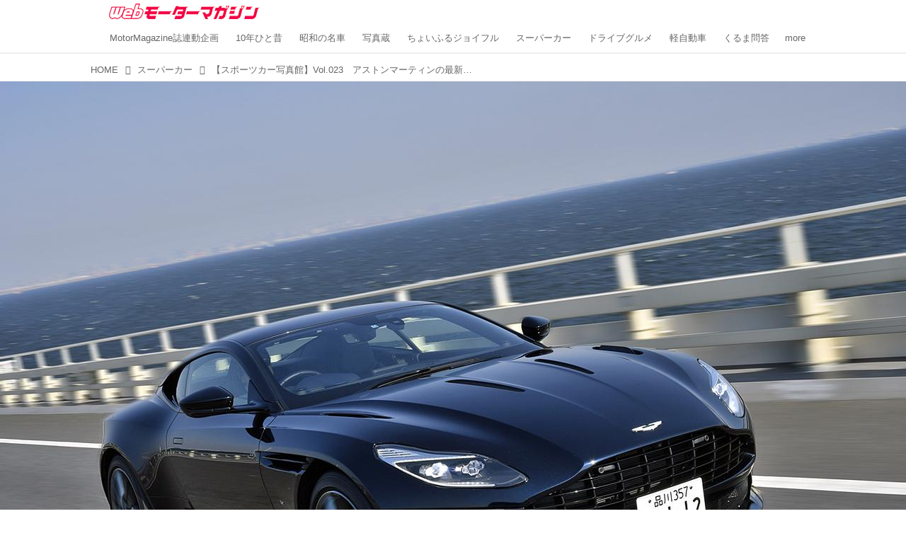

--- FILE ---
content_type: application/javascript; charset=utf-8
request_url: https://fundingchoicesmessages.google.com/f/AGSKWxVE0vJ4rJb9MnZMPk8TiBjnDo5DmH4W2A8VuFSohiWfhWIUzjtMs8KZlDff-m5TA-zC7xvA7zq3Gs3OZaFFmqeSUjZHO7O0uou2jp573tXDtw5OcoAmby1OrzvHSFLJg6lBCZW8o2Ugj-m3Bl5CRPZi8ABUEJTxhVGPytbpxgJApsjxcAFXVfQzjWcM/_/adprovider./background_ad_/spc_fi.php/CoastMarketplaceAdCategoriesAuctionsEstateGarageSales?/delivery/fc.
body_size: -1290
content:
window['163fa855-fa4b-48b8-b1ac-517beda918bf'] = true;